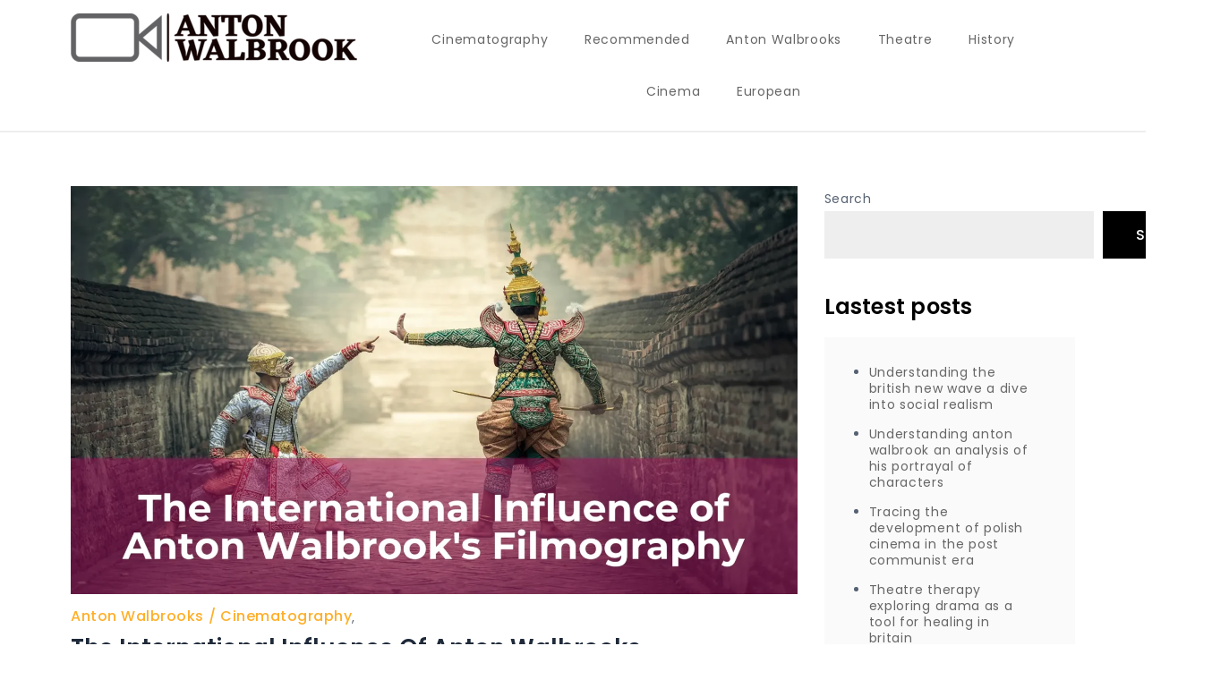

--- FILE ---
content_type: text/html; charset=UTF-8
request_url: https://antonwalbrook.co.uk/the-international-influence-of-anton-walbrooks-filmography/
body_size: 10656
content:
<!doctype html>
<html lang="en-GB">
<head>
	<meta charset="UTF-8">
	<meta name="viewport" content="width=device-width, initial-scale=1">
	<link rel="profile" href="https://gmpg.org/xfn/11">

	<title>The international influence of anton walbrooks filmography &#8211; Anton Walbrook</title>
<meta name='robots' content='max-image-preview:large' />
<link rel='dns-prefetch' href='//fonts.googleapis.com' />
<link rel="alternate" type="application/rss+xml" title="Anton Walbrook &raquo; Feed" href="https://antonwalbrook.co.uk/feed/" />
<link rel="alternate" type="application/rss+xml" title="Anton Walbrook &raquo; Comments Feed" href="https://antonwalbrook.co.uk/comments/feed/" />
<link rel="alternate" title="oEmbed (JSON)" type="application/json+oembed" href="https://antonwalbrook.co.uk/wp-json/oembed/1.0/embed?url=https%3A%2F%2Fantonwalbrook.co.uk%2Fthe-international-influence-of-anton-walbrooks-filmography%2F" />
<link rel="alternate" title="oEmbed (XML)" type="text/xml+oembed" href="https://antonwalbrook.co.uk/wp-json/oembed/1.0/embed?url=https%3A%2F%2Fantonwalbrook.co.uk%2Fthe-international-influence-of-anton-walbrooks-filmography%2F&#038;format=xml" />
<style id='wp-img-auto-sizes-contain-inline-css'>
img:is([sizes=auto i],[sizes^="auto," i]){contain-intrinsic-size:3000px 1500px}
/*# sourceURL=wp-img-auto-sizes-contain-inline-css */
</style>
<style id='wp-emoji-styles-inline-css'>

	img.wp-smiley, img.emoji {
		display: inline !important;
		border: none !important;
		box-shadow: none !important;
		height: 1em !important;
		width: 1em !important;
		margin: 0 0.07em !important;
		vertical-align: -0.1em !important;
		background: none !important;
		padding: 0 !important;
	}
/*# sourceURL=wp-emoji-styles-inline-css */
</style>
<style id='wp-block-library-inline-css'>
:root{--wp-block-synced-color:#7a00df;--wp-block-synced-color--rgb:122,0,223;--wp-bound-block-color:var(--wp-block-synced-color);--wp-editor-canvas-background:#ddd;--wp-admin-theme-color:#007cba;--wp-admin-theme-color--rgb:0,124,186;--wp-admin-theme-color-darker-10:#006ba1;--wp-admin-theme-color-darker-10--rgb:0,107,160.5;--wp-admin-theme-color-darker-20:#005a87;--wp-admin-theme-color-darker-20--rgb:0,90,135;--wp-admin-border-width-focus:2px}@media (min-resolution:192dpi){:root{--wp-admin-border-width-focus:1.5px}}.wp-element-button{cursor:pointer}:root .has-very-light-gray-background-color{background-color:#eee}:root .has-very-dark-gray-background-color{background-color:#313131}:root .has-very-light-gray-color{color:#eee}:root .has-very-dark-gray-color{color:#313131}:root .has-vivid-green-cyan-to-vivid-cyan-blue-gradient-background{background:linear-gradient(135deg,#00d084,#0693e3)}:root .has-purple-crush-gradient-background{background:linear-gradient(135deg,#34e2e4,#4721fb 50%,#ab1dfe)}:root .has-hazy-dawn-gradient-background{background:linear-gradient(135deg,#faaca8,#dad0ec)}:root .has-subdued-olive-gradient-background{background:linear-gradient(135deg,#fafae1,#67a671)}:root .has-atomic-cream-gradient-background{background:linear-gradient(135deg,#fdd79a,#004a59)}:root .has-nightshade-gradient-background{background:linear-gradient(135deg,#330968,#31cdcf)}:root .has-midnight-gradient-background{background:linear-gradient(135deg,#020381,#2874fc)}:root{--wp--preset--font-size--normal:16px;--wp--preset--font-size--huge:42px}.has-regular-font-size{font-size:1em}.has-larger-font-size{font-size:2.625em}.has-normal-font-size{font-size:var(--wp--preset--font-size--normal)}.has-huge-font-size{font-size:var(--wp--preset--font-size--huge)}.has-text-align-center{text-align:center}.has-text-align-left{text-align:left}.has-text-align-right{text-align:right}.has-fit-text{white-space:nowrap!important}#end-resizable-editor-section{display:none}.aligncenter{clear:both}.items-justified-left{justify-content:flex-start}.items-justified-center{justify-content:center}.items-justified-right{justify-content:flex-end}.items-justified-space-between{justify-content:space-between}.screen-reader-text{border:0;clip-path:inset(50%);height:1px;margin:-1px;overflow:hidden;padding:0;position:absolute;width:1px;word-wrap:normal!important}.screen-reader-text:focus{background-color:#ddd;clip-path:none;color:#444;display:block;font-size:1em;height:auto;left:5px;line-height:normal;padding:15px 23px 14px;text-decoration:none;top:5px;width:auto;z-index:100000}html :where(.has-border-color){border-style:solid}html :where([style*=border-top-color]){border-top-style:solid}html :where([style*=border-right-color]){border-right-style:solid}html :where([style*=border-bottom-color]){border-bottom-style:solid}html :where([style*=border-left-color]){border-left-style:solid}html :where([style*=border-width]){border-style:solid}html :where([style*=border-top-width]){border-top-style:solid}html :where([style*=border-right-width]){border-right-style:solid}html :where([style*=border-bottom-width]){border-bottom-style:solid}html :where([style*=border-left-width]){border-left-style:solid}html :where(img[class*=wp-image-]){height:auto;max-width:100%}:where(figure){margin:0 0 1em}html :where(.is-position-sticky){--wp-admin--admin-bar--position-offset:var(--wp-admin--admin-bar--height,0px)}@media screen and (max-width:600px){html :where(.is-position-sticky){--wp-admin--admin-bar--position-offset:0px}}

/*# sourceURL=wp-block-library-inline-css */
</style><style id='wp-block-archives-inline-css'>
.wp-block-archives{box-sizing:border-box}.wp-block-archives-dropdown label{display:block}
/*# sourceURL=https://antonwalbrook.co.uk/wp-includes/blocks/archives/style.min.css */
</style>
<style id='wp-block-categories-inline-css'>
.wp-block-categories{box-sizing:border-box}.wp-block-categories.alignleft{margin-right:2em}.wp-block-categories.alignright{margin-left:2em}.wp-block-categories.wp-block-categories-dropdown.aligncenter{text-align:center}.wp-block-categories .wp-block-categories__label{display:block;width:100%}
/*# sourceURL=https://antonwalbrook.co.uk/wp-includes/blocks/categories/style.min.css */
</style>
<style id='wp-block-heading-inline-css'>
h1:where(.wp-block-heading).has-background,h2:where(.wp-block-heading).has-background,h3:where(.wp-block-heading).has-background,h4:where(.wp-block-heading).has-background,h5:where(.wp-block-heading).has-background,h6:where(.wp-block-heading).has-background{padding:1.25em 2.375em}h1.has-text-align-left[style*=writing-mode]:where([style*=vertical-lr]),h1.has-text-align-right[style*=writing-mode]:where([style*=vertical-rl]),h2.has-text-align-left[style*=writing-mode]:where([style*=vertical-lr]),h2.has-text-align-right[style*=writing-mode]:where([style*=vertical-rl]),h3.has-text-align-left[style*=writing-mode]:where([style*=vertical-lr]),h3.has-text-align-right[style*=writing-mode]:where([style*=vertical-rl]),h4.has-text-align-left[style*=writing-mode]:where([style*=vertical-lr]),h4.has-text-align-right[style*=writing-mode]:where([style*=vertical-rl]),h5.has-text-align-left[style*=writing-mode]:where([style*=vertical-lr]),h5.has-text-align-right[style*=writing-mode]:where([style*=vertical-rl]),h6.has-text-align-left[style*=writing-mode]:where([style*=vertical-lr]),h6.has-text-align-right[style*=writing-mode]:where([style*=vertical-rl]){rotate:180deg}
/*# sourceURL=https://antonwalbrook.co.uk/wp-includes/blocks/heading/style.min.css */
</style>
<style id='wp-block-latest-posts-inline-css'>
.wp-block-latest-posts{box-sizing:border-box}.wp-block-latest-posts.alignleft{margin-right:2em}.wp-block-latest-posts.alignright{margin-left:2em}.wp-block-latest-posts.wp-block-latest-posts__list{list-style:none}.wp-block-latest-posts.wp-block-latest-posts__list li{clear:both;overflow-wrap:break-word}.wp-block-latest-posts.is-grid{display:flex;flex-wrap:wrap}.wp-block-latest-posts.is-grid li{margin:0 1.25em 1.25em 0;width:100%}@media (min-width:600px){.wp-block-latest-posts.columns-2 li{width:calc(50% - .625em)}.wp-block-latest-posts.columns-2 li:nth-child(2n){margin-right:0}.wp-block-latest-posts.columns-3 li{width:calc(33.33333% - .83333em)}.wp-block-latest-posts.columns-3 li:nth-child(3n){margin-right:0}.wp-block-latest-posts.columns-4 li{width:calc(25% - .9375em)}.wp-block-latest-posts.columns-4 li:nth-child(4n){margin-right:0}.wp-block-latest-posts.columns-5 li{width:calc(20% - 1em)}.wp-block-latest-posts.columns-5 li:nth-child(5n){margin-right:0}.wp-block-latest-posts.columns-6 li{width:calc(16.66667% - 1.04167em)}.wp-block-latest-posts.columns-6 li:nth-child(6n){margin-right:0}}:root :where(.wp-block-latest-posts.is-grid){padding:0}:root :where(.wp-block-latest-posts.wp-block-latest-posts__list){padding-left:0}.wp-block-latest-posts__post-author,.wp-block-latest-posts__post-date{display:block;font-size:.8125em}.wp-block-latest-posts__post-excerpt,.wp-block-latest-posts__post-full-content{margin-bottom:1em;margin-top:.5em}.wp-block-latest-posts__featured-image a{display:inline-block}.wp-block-latest-posts__featured-image img{height:auto;max-width:100%;width:auto}.wp-block-latest-posts__featured-image.alignleft{float:left;margin-right:1em}.wp-block-latest-posts__featured-image.alignright{float:right;margin-left:1em}.wp-block-latest-posts__featured-image.aligncenter{margin-bottom:1em;text-align:center}
/*# sourceURL=https://antonwalbrook.co.uk/wp-includes/blocks/latest-posts/style.min.css */
</style>
<style id='wp-block-search-inline-css'>
.wp-block-search__button{margin-left:10px;word-break:normal}.wp-block-search__button.has-icon{line-height:0}.wp-block-search__button svg{height:1.25em;min-height:24px;min-width:24px;width:1.25em;fill:currentColor;vertical-align:text-bottom}:where(.wp-block-search__button){border:1px solid #ccc;padding:6px 10px}.wp-block-search__inside-wrapper{display:flex;flex:auto;flex-wrap:nowrap;max-width:100%}.wp-block-search__label{width:100%}.wp-block-search.wp-block-search__button-only .wp-block-search__button{box-sizing:border-box;display:flex;flex-shrink:0;justify-content:center;margin-left:0;max-width:100%}.wp-block-search.wp-block-search__button-only .wp-block-search__inside-wrapper{min-width:0!important;transition-property:width}.wp-block-search.wp-block-search__button-only .wp-block-search__input{flex-basis:100%;transition-duration:.3s}.wp-block-search.wp-block-search__button-only.wp-block-search__searchfield-hidden,.wp-block-search.wp-block-search__button-only.wp-block-search__searchfield-hidden .wp-block-search__inside-wrapper{overflow:hidden}.wp-block-search.wp-block-search__button-only.wp-block-search__searchfield-hidden .wp-block-search__input{border-left-width:0!important;border-right-width:0!important;flex-basis:0;flex-grow:0;margin:0;min-width:0!important;padding-left:0!important;padding-right:0!important;width:0!important}:where(.wp-block-search__input){appearance:none;border:1px solid #949494;flex-grow:1;font-family:inherit;font-size:inherit;font-style:inherit;font-weight:inherit;letter-spacing:inherit;line-height:inherit;margin-left:0;margin-right:0;min-width:3rem;padding:8px;text-decoration:unset!important;text-transform:inherit}:where(.wp-block-search__button-inside .wp-block-search__inside-wrapper){background-color:#fff;border:1px solid #949494;box-sizing:border-box;padding:4px}:where(.wp-block-search__button-inside .wp-block-search__inside-wrapper) .wp-block-search__input{border:none;border-radius:0;padding:0 4px}:where(.wp-block-search__button-inside .wp-block-search__inside-wrapper) .wp-block-search__input:focus{outline:none}:where(.wp-block-search__button-inside .wp-block-search__inside-wrapper) :where(.wp-block-search__button){padding:4px 8px}.wp-block-search.aligncenter .wp-block-search__inside-wrapper{margin:auto}.wp-block[data-align=right] .wp-block-search.wp-block-search__button-only .wp-block-search__inside-wrapper{float:right}
/*# sourceURL=https://antonwalbrook.co.uk/wp-includes/blocks/search/style.min.css */
</style>
<style id='wp-block-group-inline-css'>
.wp-block-group{box-sizing:border-box}:where(.wp-block-group.wp-block-group-is-layout-constrained){position:relative}
/*# sourceURL=https://antonwalbrook.co.uk/wp-includes/blocks/group/style.min.css */
</style>
<style id='global-styles-inline-css'>
:root{--wp--preset--aspect-ratio--square: 1;--wp--preset--aspect-ratio--4-3: 4/3;--wp--preset--aspect-ratio--3-4: 3/4;--wp--preset--aspect-ratio--3-2: 3/2;--wp--preset--aspect-ratio--2-3: 2/3;--wp--preset--aspect-ratio--16-9: 16/9;--wp--preset--aspect-ratio--9-16: 9/16;--wp--preset--color--black: #000000;--wp--preset--color--cyan-bluish-gray: #abb8c3;--wp--preset--color--white: #ffffff;--wp--preset--color--pale-pink: #f78da7;--wp--preset--color--vivid-red: #cf2e2e;--wp--preset--color--luminous-vivid-orange: #ff6900;--wp--preset--color--luminous-vivid-amber: #fcb900;--wp--preset--color--light-green-cyan: #7bdcb5;--wp--preset--color--vivid-green-cyan: #00d084;--wp--preset--color--pale-cyan-blue: #8ed1fc;--wp--preset--color--vivid-cyan-blue: #0693e3;--wp--preset--color--vivid-purple: #9b51e0;--wp--preset--gradient--vivid-cyan-blue-to-vivid-purple: linear-gradient(135deg,rgb(6,147,227) 0%,rgb(155,81,224) 100%);--wp--preset--gradient--light-green-cyan-to-vivid-green-cyan: linear-gradient(135deg,rgb(122,220,180) 0%,rgb(0,208,130) 100%);--wp--preset--gradient--luminous-vivid-amber-to-luminous-vivid-orange: linear-gradient(135deg,rgb(252,185,0) 0%,rgb(255,105,0) 100%);--wp--preset--gradient--luminous-vivid-orange-to-vivid-red: linear-gradient(135deg,rgb(255,105,0) 0%,rgb(207,46,46) 100%);--wp--preset--gradient--very-light-gray-to-cyan-bluish-gray: linear-gradient(135deg,rgb(238,238,238) 0%,rgb(169,184,195) 100%);--wp--preset--gradient--cool-to-warm-spectrum: linear-gradient(135deg,rgb(74,234,220) 0%,rgb(151,120,209) 20%,rgb(207,42,186) 40%,rgb(238,44,130) 60%,rgb(251,105,98) 80%,rgb(254,248,76) 100%);--wp--preset--gradient--blush-light-purple: linear-gradient(135deg,rgb(255,206,236) 0%,rgb(152,150,240) 100%);--wp--preset--gradient--blush-bordeaux: linear-gradient(135deg,rgb(254,205,165) 0%,rgb(254,45,45) 50%,rgb(107,0,62) 100%);--wp--preset--gradient--luminous-dusk: linear-gradient(135deg,rgb(255,203,112) 0%,rgb(199,81,192) 50%,rgb(65,88,208) 100%);--wp--preset--gradient--pale-ocean: linear-gradient(135deg,rgb(255,245,203) 0%,rgb(182,227,212) 50%,rgb(51,167,181) 100%);--wp--preset--gradient--electric-grass: linear-gradient(135deg,rgb(202,248,128) 0%,rgb(113,206,126) 100%);--wp--preset--gradient--midnight: linear-gradient(135deg,rgb(2,3,129) 0%,rgb(40,116,252) 100%);--wp--preset--font-size--small: 13px;--wp--preset--font-size--medium: 20px;--wp--preset--font-size--large: 36px;--wp--preset--font-size--x-large: 42px;--wp--preset--spacing--20: 0.44rem;--wp--preset--spacing--30: 0.67rem;--wp--preset--spacing--40: 1rem;--wp--preset--spacing--50: 1.5rem;--wp--preset--spacing--60: 2.25rem;--wp--preset--spacing--70: 3.38rem;--wp--preset--spacing--80: 5.06rem;--wp--preset--shadow--natural: 6px 6px 9px rgba(0, 0, 0, 0.2);--wp--preset--shadow--deep: 12px 12px 50px rgba(0, 0, 0, 0.4);--wp--preset--shadow--sharp: 6px 6px 0px rgba(0, 0, 0, 0.2);--wp--preset--shadow--outlined: 6px 6px 0px -3px rgb(255, 255, 255), 6px 6px rgb(0, 0, 0);--wp--preset--shadow--crisp: 6px 6px 0px rgb(0, 0, 0);}:where(.is-layout-flex){gap: 0.5em;}:where(.is-layout-grid){gap: 0.5em;}body .is-layout-flex{display: flex;}.is-layout-flex{flex-wrap: wrap;align-items: center;}.is-layout-flex > :is(*, div){margin: 0;}body .is-layout-grid{display: grid;}.is-layout-grid > :is(*, div){margin: 0;}:where(.wp-block-columns.is-layout-flex){gap: 2em;}:where(.wp-block-columns.is-layout-grid){gap: 2em;}:where(.wp-block-post-template.is-layout-flex){gap: 1.25em;}:where(.wp-block-post-template.is-layout-grid){gap: 1.25em;}.has-black-color{color: var(--wp--preset--color--black) !important;}.has-cyan-bluish-gray-color{color: var(--wp--preset--color--cyan-bluish-gray) !important;}.has-white-color{color: var(--wp--preset--color--white) !important;}.has-pale-pink-color{color: var(--wp--preset--color--pale-pink) !important;}.has-vivid-red-color{color: var(--wp--preset--color--vivid-red) !important;}.has-luminous-vivid-orange-color{color: var(--wp--preset--color--luminous-vivid-orange) !important;}.has-luminous-vivid-amber-color{color: var(--wp--preset--color--luminous-vivid-amber) !important;}.has-light-green-cyan-color{color: var(--wp--preset--color--light-green-cyan) !important;}.has-vivid-green-cyan-color{color: var(--wp--preset--color--vivid-green-cyan) !important;}.has-pale-cyan-blue-color{color: var(--wp--preset--color--pale-cyan-blue) !important;}.has-vivid-cyan-blue-color{color: var(--wp--preset--color--vivid-cyan-blue) !important;}.has-vivid-purple-color{color: var(--wp--preset--color--vivid-purple) !important;}.has-black-background-color{background-color: var(--wp--preset--color--black) !important;}.has-cyan-bluish-gray-background-color{background-color: var(--wp--preset--color--cyan-bluish-gray) !important;}.has-white-background-color{background-color: var(--wp--preset--color--white) !important;}.has-pale-pink-background-color{background-color: var(--wp--preset--color--pale-pink) !important;}.has-vivid-red-background-color{background-color: var(--wp--preset--color--vivid-red) !important;}.has-luminous-vivid-orange-background-color{background-color: var(--wp--preset--color--luminous-vivid-orange) !important;}.has-luminous-vivid-amber-background-color{background-color: var(--wp--preset--color--luminous-vivid-amber) !important;}.has-light-green-cyan-background-color{background-color: var(--wp--preset--color--light-green-cyan) !important;}.has-vivid-green-cyan-background-color{background-color: var(--wp--preset--color--vivid-green-cyan) !important;}.has-pale-cyan-blue-background-color{background-color: var(--wp--preset--color--pale-cyan-blue) !important;}.has-vivid-cyan-blue-background-color{background-color: var(--wp--preset--color--vivid-cyan-blue) !important;}.has-vivid-purple-background-color{background-color: var(--wp--preset--color--vivid-purple) !important;}.has-black-border-color{border-color: var(--wp--preset--color--black) !important;}.has-cyan-bluish-gray-border-color{border-color: var(--wp--preset--color--cyan-bluish-gray) !important;}.has-white-border-color{border-color: var(--wp--preset--color--white) !important;}.has-pale-pink-border-color{border-color: var(--wp--preset--color--pale-pink) !important;}.has-vivid-red-border-color{border-color: var(--wp--preset--color--vivid-red) !important;}.has-luminous-vivid-orange-border-color{border-color: var(--wp--preset--color--luminous-vivid-orange) !important;}.has-luminous-vivid-amber-border-color{border-color: var(--wp--preset--color--luminous-vivid-amber) !important;}.has-light-green-cyan-border-color{border-color: var(--wp--preset--color--light-green-cyan) !important;}.has-vivid-green-cyan-border-color{border-color: var(--wp--preset--color--vivid-green-cyan) !important;}.has-pale-cyan-blue-border-color{border-color: var(--wp--preset--color--pale-cyan-blue) !important;}.has-vivid-cyan-blue-border-color{border-color: var(--wp--preset--color--vivid-cyan-blue) !important;}.has-vivid-purple-border-color{border-color: var(--wp--preset--color--vivid-purple) !important;}.has-vivid-cyan-blue-to-vivid-purple-gradient-background{background: var(--wp--preset--gradient--vivid-cyan-blue-to-vivid-purple) !important;}.has-light-green-cyan-to-vivid-green-cyan-gradient-background{background: var(--wp--preset--gradient--light-green-cyan-to-vivid-green-cyan) !important;}.has-luminous-vivid-amber-to-luminous-vivid-orange-gradient-background{background: var(--wp--preset--gradient--luminous-vivid-amber-to-luminous-vivid-orange) !important;}.has-luminous-vivid-orange-to-vivid-red-gradient-background{background: var(--wp--preset--gradient--luminous-vivid-orange-to-vivid-red) !important;}.has-very-light-gray-to-cyan-bluish-gray-gradient-background{background: var(--wp--preset--gradient--very-light-gray-to-cyan-bluish-gray) !important;}.has-cool-to-warm-spectrum-gradient-background{background: var(--wp--preset--gradient--cool-to-warm-spectrum) !important;}.has-blush-light-purple-gradient-background{background: var(--wp--preset--gradient--blush-light-purple) !important;}.has-blush-bordeaux-gradient-background{background: var(--wp--preset--gradient--blush-bordeaux) !important;}.has-luminous-dusk-gradient-background{background: var(--wp--preset--gradient--luminous-dusk) !important;}.has-pale-ocean-gradient-background{background: var(--wp--preset--gradient--pale-ocean) !important;}.has-electric-grass-gradient-background{background: var(--wp--preset--gradient--electric-grass) !important;}.has-midnight-gradient-background{background: var(--wp--preset--gradient--midnight) !important;}.has-small-font-size{font-size: var(--wp--preset--font-size--small) !important;}.has-medium-font-size{font-size: var(--wp--preset--font-size--medium) !important;}.has-large-font-size{font-size: var(--wp--preset--font-size--large) !important;}.has-x-large-font-size{font-size: var(--wp--preset--font-size--x-large) !important;}
/*# sourceURL=global-styles-inline-css */
</style>

<style id='classic-theme-styles-inline-css'>
/*! This file is auto-generated */
.wp-block-button__link{color:#fff;background-color:#32373c;border-radius:9999px;box-shadow:none;text-decoration:none;padding:calc(.667em + 2px) calc(1.333em + 2px);font-size:1.125em}.wp-block-file__button{background:#32373c;color:#fff;text-decoration:none}
/*# sourceURL=/wp-includes/css/classic-themes.min.css */
</style>
<link rel='stylesheet' id='journey-blog-fonts-css' href='https://fonts.googleapis.com/css?family=Poppins%3A400%2C500%2C600%2C700&#038;subset=latin%2Clatin-ext' media='all' />
<link rel='stylesheet' id='fontawesome-all-css' href='https://antonwalbrook.co.uk/wp-content/themes/journey-blog/assets/css/all.css?ver=6.1.1' media='all' />
<link rel='stylesheet' id='journey-blog-style-css' href='https://antonwalbrook.co.uk/wp-content/themes/journey-blog/style.css?ver=6.9' media='all' />
<script src="https://antonwalbrook.co.uk/wp-includes/js/jquery/jquery.min.js?ver=3.7.1" id="jquery-core-js"></script>
<script src="https://antonwalbrook.co.uk/wp-includes/js/jquery/jquery-migrate.min.js?ver=3.4.1" id="jquery-migrate-js"></script>
<link rel="https://api.w.org/" href="https://antonwalbrook.co.uk/wp-json/" /><link rel="alternate" title="JSON" type="application/json" href="https://antonwalbrook.co.uk/wp-json/wp/v2/posts/174" /><link rel="EditURI" type="application/rsd+xml" title="RSD" href="https://antonwalbrook.co.uk/xmlrpc.php?rsd" />
<meta name="generator" content="WordPress 6.9" />
<link rel="canonical" href="https://antonwalbrook.co.uk/the-international-influence-of-anton-walbrooks-filmography/" />
<link rel='shortlink' href='https://antonwalbrook.co.uk/?p=174' />
		<style type="text/css">
					.site-title,
			.site-description {
				position: absolute;
				clip: rect(1px, 1px, 1px, 1px);
				}
					</style>
		<link rel="icon" href="https://antonwalbrook.co.uk/wp-content/uploads/2023/06/cropped-icon-32x32.png" sizes="32x32" />
<link rel="icon" href="https://antonwalbrook.co.uk/wp-content/uploads/2023/06/cropped-icon-192x192.png" sizes="192x192" />
<link rel="apple-touch-icon" href="https://antonwalbrook.co.uk/wp-content/uploads/2023/06/cropped-icon-180x180.png" />
<meta name="msapplication-TileImage" content="https://antonwalbrook.co.uk/wp-content/uploads/2023/06/cropped-icon-270x270.png" />
</head>

<body class="wp-singular post-template-default single single-post postid-174 single-format-standard wp-custom-logo wp-theme-journey-blog">
<div id="page" class="site">
	<a class="skip-link screen-reader-text" href="#primary">Skip to content</a>

	
	<header id="masthead" class="site-header">
		<div class="container">
			<div class="site-branding">
				<a href="https://antonwalbrook.co.uk/" class="custom-logo-link" rel="home"><img width="320" height="54" src="https://antonwalbrook.co.uk/wp-content/uploads/2023/06/cropped-anton-walbrook.png" class="custom-logo" alt="Anton Walbrook" decoding="async" srcset="https://antonwalbrook.co.uk/wp-content/uploads/2023/06/cropped-anton-walbrook.png 320w, https://antonwalbrook.co.uk/wp-content/uploads/2023/06/cropped-anton-walbrook-300x51.png 300w" sizes="(max-width: 320px) 100vw, 320px" /></a>					<p class="site-title"><a href="https://antonwalbrook.co.uk/" rel="home">Anton Walbrook</a></p>
								</div><!-- .site-branding -->

			<nav id="site-navigation" class="main-navigation">
				<button type="button" class="menu-toggle">
	                <i class="fa fa-list-ul fa-2x"></i>
	            </button>
				<div class="menu-menu-1hchf-container"><ul id="primary-menu" class="menu"><li id="menu-item-346" class="menu-item menu-item-type-taxonomy menu-item-object-category current-post-ancestor current-menu-parent current-post-parent menu-item-346"><a href="https://antonwalbrook.co.uk/category/cinematography/">Cinematography</a></li>
<li id="menu-item-345" class="menu-item menu-item-type-taxonomy menu-item-object-category menu-item-345"><a href="https://antonwalbrook.co.uk/category/recommended/">Recommended</a></li>
<li id="menu-item-347" class="menu-item menu-item-type-taxonomy menu-item-object-category current-post-ancestor current-menu-parent current-post-parent menu-item-347"><a href="https://antonwalbrook.co.uk/category/anton-walbrooks/">Anton Walbrooks</a></li>
<li id="menu-item-348" class="menu-item menu-item-type-taxonomy menu-item-object-category menu-item-348"><a href="https://antonwalbrook.co.uk/category/theatre/">Theatre</a></li>
<li id="menu-item-349" class="menu-item menu-item-type-taxonomy menu-item-object-category menu-item-349"><a href="https://antonwalbrook.co.uk/category/history/">History</a></li>
<li id="menu-item-350" class="menu-item menu-item-type-taxonomy menu-item-object-category menu-item-350"><a href="https://antonwalbrook.co.uk/category/cinema/">Cinema</a></li>
<li id="menu-item-351" class="menu-item menu-item-type-taxonomy menu-item-object-category menu-item-351"><a href="https://antonwalbrook.co.uk/category/european/">European</a></li>
</ul></div>			</nav><!-- #site-navigation -->
		</div><!-- .container -->
	</header><!-- #masthead -->
<div class="block-gap clear">
	<div class="container">
		<main id="primary" class="site-main">

			
<article id="post-174" class="post-174 post type-post status-publish format-standard has-post-thumbnail hentry category-anton-walbrooks category-cinematography">
	<div class="post-wrapper">
		<div class="featured-image">
			
			<div class="post-thumbnail">
				<img width="1920" height="1080" src="https://antonwalbrook.co.uk/wp-content/uploads/2023/06/The-International-Influence-of-Anton-Walbrooks-Filmography-big.webp" class="attachment-post-thumbnail size-post-thumbnail wp-post-image" alt="" decoding="async" fetchpriority="high" srcset="https://antonwalbrook.co.uk/wp-content/uploads/2023/06/The-International-Influence-of-Anton-Walbrooks-Filmography-big.webp 1920w, https://antonwalbrook.co.uk/wp-content/uploads/2023/06/The-International-Influence-of-Anton-Walbrooks-Filmography-big-300x169.webp 300w, https://antonwalbrook.co.uk/wp-content/uploads/2023/06/The-International-Influence-of-Anton-Walbrooks-Filmography-big-1024x576.webp 1024w, https://antonwalbrook.co.uk/wp-content/uploads/2023/06/The-International-Influence-of-Anton-Walbrooks-Filmography-big-768x432.webp 768w, https://antonwalbrook.co.uk/wp-content/uploads/2023/06/The-International-Influence-of-Anton-Walbrooks-Filmography-big-1536x864.webp 1536w" sizes="(max-width: 1920px) 100vw, 1920px" />			</div><!-- .post-thumbnail -->

				</div>

		<div class="entry-container">
			<header class="entry-header">
				<footer class="entry-footer">
					<span class="cat-links"><a href="https://antonwalbrook.co.uk/category/anton-walbrooks/" rel="category tag">Anton Walbrooks</a>, <a href="https://antonwalbrook.co.uk/category/cinematography/" rel="category tag">Cinematography</a></span>				</footer><!-- .entry-footer -->

				<h1 class="entry-title">The international influence of anton walbrooks filmography</h1>			</header><!-- .entry-header -->

			<div class="entry-meta">
					<span class="byline"> by <span class="author vcard"><a class="url fn n" href="https://antonwalbrook.co.uk/author/admin/">admin</a></span></span>					<span class="posted-on">Posted on <a href="https://antonwalbrook.co.uk/the-international-influence-of-anton-walbrooks-filmography/" rel="bookmark"><time class="entry-date published" datetime="2024-03-09T10:00:00+01:00">9 March 2024</time><time class="updated" datetime="2023-06-25T17:38:46+02:00">25 June 2023</time></a></span>				</div>

			<div class="entry-content">
				
<p>Anton Walbrook was a legendary actor and dancer who left an indelible mark on the world of film. Born in Austria, Walbrook began his career in the German film industry before going on to achieve international success. He appeared in a number of critically acclaimed films throughout his career, including The Life and Death of Colonel Blimp, The Red Shoes, and La Ronde.</p>
<p>Despite his Austrian heritage, Walbrook&#8217;s career took him all over the world. He lived and worked in Germany, France, and the UK throughout his career, and his films were popular in countries across the globe. His performances were known for their intensity and emotional depth, and he was widely regarded as one of the most talented actors of his generation.</p>
<p>Today, Walbrook&#8217;s influence can still be felt in the film industry. His performances continue to inspire a new generation of actors and filmmakers, and his legacy as one of the most talented performers of his time is secure. As film continues to evolve and change, it&#8217;s clear that Walbrook&#8217;s contributions to the medium will continue to be celebrated for years to come.</p>
<h2>1. Anton Walbrook: A Brief Introduction</h2>
<p>Anton Walbrook was a German-Austrian actor and director who is regarded as one of the most talented actors of his time. Born as Adolf Anton Wilhelm Wohlbrück in Vienna, Austria, in 1896, he began his career in the theater industry before transitioning to film. He appeared in several films in Germany before moving to the United Kingdom in the 1930s, where he gained fame for his performances in numerous British films. </p>
<p>Walbrook was known for his versatility and ability to portray complex characters in a range of genres. He starred in a variety of films, including dramas, musicals, and comedies. Some of his most notable performances include his roles in &#8220;The Red Shoes,&#8221; &#8220;The Life and Death of Colonel Blimp,&#8221; and &#8220;Gaslight.&#8221; He was also a talented director, having directed several productions in Austria and Germany in the 1920s.</p>
<p>Despite his success in the film industry, Walbrook&#8217;s personal life was marked by tragedy and turmoil. He was openly gay during a time when homosexuality was illegal, and he faced discrimination and persecution as a result. He also struggled with mental health issues and ultimately took his own life in 1967. Despite the challenges he faced, Walbrook remains a revered figure in the film industry and is remembered for his exceptional talent and contributions to cinema.</p>
<h2>2. The Rise of Anton Walbrook&#8217;s Career</h2>
<p>Anton Walbrook was a legendary actor of the 20th century who rose to fame during World War II. His career spanned over four decades and he became famous for his versatile acting skills and his ability to bring depth and intensity to every character he portrayed. Despite his success, his life was full of challenges and struggles that eventually led to his untimely death in 1967.</p>
<p>Walbrook&#8217;s career began in his native Austria where he acted in several theater productions. He moved to England in the 1930s to escape the Nazi regime, and it was here that he truly made a name for himself in the film industry. He starred in several critically acclaimed movies, including &#8220;The Red Shoes&#8221; and &#8220;The Life and Death of Colonel Blimp,&#8221; which cemented his place in cinematic history. Even today, his performances are remembered and celebrated by film enthusiasts and his legacy continues to inspire aspiring actors around the world.</p>
			</div><!-- .entry-content -->
		</div>
	</div>
</article><!-- #post-174 -->

	<nav class="navigation post-navigation" aria-label="Posts">
		<h2 class="screen-reader-text">Post navigation</h2>
		<div class="nav-links"><div class="nav-previous"><a href="https://antonwalbrook.co.uk/the-influence-of-british-theatre-on-popular-culture/" rel="prev"><span class="nav-subtitle">Previous:</span> <span class="nav-title">The influence of british theatre on popular culture</span></a></div><div class="nav-next"><a href="https://antonwalbrook.co.uk/the-making-of-a-british-actor-from-amateur-theatre-to-the-big-screen/" rel="next"><span class="nav-subtitle">Next:</span> <span class="nav-title">The making of a british actor from amateur theatre to the big screen</span></a></div></div>
	</nav>
		</main><!-- #main -->
		
<aside id="secondary" class="widget-area">
	<section id="block-2" class="widget widget_block widget_search"><form role="search" method="get" action="https://antonwalbrook.co.uk/" class="wp-block-search__button-outside wp-block-search__text-button wp-block-search"    ><label class="wp-block-search__label" for="wp-block-search__input-1" >Search</label><div class="wp-block-search__inside-wrapper" ><input class="wp-block-search__input" id="wp-block-search__input-1" placeholder="" value="" type="search" name="s" required /><button aria-label="Search" class="wp-block-search__button wp-element-button" type="submit" >Search</button></div></form></section><section id="block-3" class="widget widget_block">
<div class="wp-block-group"><div class="wp-block-group__inner-container is-layout-flow wp-block-group-is-layout-flow">
<h2 class="wp-block-heading">Lastest posts</h2>


<ul class="wp-block-latest-posts__list wp-block-latest-posts"><li><a class="wp-block-latest-posts__post-title" href="https://antonwalbrook.co.uk/understanding-the-british-new-wave-a-dive-into-social-realism/">Understanding the british new wave a dive into social realism</a></li>
<li><a class="wp-block-latest-posts__post-title" href="https://antonwalbrook.co.uk/understanding-anton-walbrook-an-analysis-of-his-portrayal-of-characters/">Understanding anton walbrook an analysis of his portrayal of characters</a></li>
<li><a class="wp-block-latest-posts__post-title" href="https://antonwalbrook.co.uk/tracing-the-development-of-polish-cinema-in-the-post-communist-era/">Tracing the development of polish cinema in the post communist era</a></li>
<li><a class="wp-block-latest-posts__post-title" href="https://antonwalbrook.co.uk/theatre-therapy-exploring-drama-as-a-tool-for-healing-in-britain/">Theatre therapy exploring drama as a tool for healing in britain</a></li>
<li><a class="wp-block-latest-posts__post-title" href="https://antonwalbrook.co.uk/theatre-reviews-their-impact-on-british-performances-and-productions/">Theatre reviews their impact on british performances and productions</a></li>
</ul></div></div>
</section><section id="block-5" class="widget widget_block">
<div class="wp-block-group"><div class="wp-block-group__inner-container is-layout-flow wp-block-group-is-layout-flow">
<h2 class="wp-block-heading">Months</h2>


<ul class="wp-block-archives-list wp-block-archives">	<li><a href='https://antonwalbrook.co.uk/2024/05/'>May 2024</a></li>
	<li><a href='https://antonwalbrook.co.uk/2024/04/'>April 2024</a></li>
	<li><a href='https://antonwalbrook.co.uk/2024/03/'>March 2024</a></li>
	<li><a href='https://antonwalbrook.co.uk/2024/02/'>February 2024</a></li>
	<li><a href='https://antonwalbrook.co.uk/2024/01/'>January 2024</a></li>
	<li><a href='https://antonwalbrook.co.uk/2023/12/'>December 2023</a></li>
	<li><a href='https://antonwalbrook.co.uk/2023/11/'>November 2023</a></li>
	<li><a href='https://antonwalbrook.co.uk/2023/10/'>October 2023</a></li>
	<li><a href='https://antonwalbrook.co.uk/2023/09/'>September 2023</a></li>
	<li><a href='https://antonwalbrook.co.uk/2023/08/'>August 2023</a></li>
	<li><a href='https://antonwalbrook.co.uk/2023/07/'>July 2023</a></li>
	<li><a href='https://antonwalbrook.co.uk/2023/06/'>June 2023</a></li>
</ul></div></div>
</section><section id="block-6" class="widget widget_block">
<div class="wp-block-group"><div class="wp-block-group__inner-container is-layout-flow wp-block-group-is-layout-flow">
<h2 class="wp-block-heading">Categories</h2>


<ul class="wp-block-categories-list wp-block-categories">	<li class="cat-item cat-item-5"><a href="https://antonwalbrook.co.uk/category/anton-walbrooks/">Anton Walbrooks</a>
</li>
	<li class="cat-item cat-item-3"><a href="https://antonwalbrook.co.uk/category/cinema/">Cinema</a>
</li>
	<li class="cat-item cat-item-1"><a href="https://antonwalbrook.co.uk/category/cinematography/">Cinematography</a>
</li>
	<li class="cat-item cat-item-4"><a href="https://antonwalbrook.co.uk/category/european/">European</a>
</li>
	<li class="cat-item cat-item-6"><a href="https://antonwalbrook.co.uk/category/history/">History</a>
</li>
	<li class="cat-item cat-item-7"><a href="https://antonwalbrook.co.uk/category/recommended/">Recommended</a>
</li>
	<li class="cat-item cat-item-2"><a href="https://antonwalbrook.co.uk/category/theatre/">Theatre</a>
</li>
</ul></div></div>
</section><section id="block-11" class="widget widget_block">
<div class="wp-block-group"><div class="wp-block-group__inner-container is-layout-constrained wp-block-group-is-layout-constrained">
<h2 class="wp-block-heading">Recommended</h2>


<ul class="wp-block-latest-posts__list wp-block-latest-posts"><li><a class="wp-block-latest-posts__post-title" href="https://antonwalbrook.co.uk/the-power-of-the-stage-how-theatre-inspires-and-transforms/">The power of the stage how theatre inspires and transforms</a></li>
<li><a class="wp-block-latest-posts__post-title" href="https://antonwalbrook.co.uk/the-evolution-of-theatre-in-britain-from-shakespeare-to-today/">The evolution of theatre in britain from shakespeare to today</a></li>
<li><a class="wp-block-latest-posts__post-title" href="https://antonwalbrook.co.uk/remembering-anton-walbrook-his-most-iconic-roles/">Remembering anton walbrook his most iconic roles</a></li>
<li><a class="wp-block-latest-posts__post-title" href="https://antonwalbrook.co.uk/from-austria-to-britain-the-journey-of-anton-walbrooks-acting-career/">From austria to britain the journey of anton walbrooks acting career</a></li>
<li><a class="wp-block-latest-posts__post-title" href="https://antonwalbrook.co.uk/contemporary-british-theatre-an-insight-into-the-current-scene/">Contemporary british theatre an insight into the current scene</a></li>
<li><a class="wp-block-latest-posts__post-title" href="https://antonwalbrook.co.uk/british-theatre-how-it-has-shaped-global-performing-arts/">British theatre how it has shaped global performing arts</a></li>
<li><a class="wp-block-latest-posts__post-title" href="https://antonwalbrook.co.uk/anton-walbrooks-contribution-to-british-cinema/">Anton walbrooks contribution to british cinema</a></li>
<li><a class="wp-block-latest-posts__post-title" href="https://antonwalbrook.co.uk/anton-walbrook-a-retrospective-on-his-career/">Anton walbrook a retrospective on his career</a></li>
<li><a class="wp-block-latest-posts__post-title" href="https://antonwalbrook.co.uk/anton-walbrook-a-deeper-look-into-the-man-behind-the-characters/">Anton walbrook a deeper look into the man behind the characters</a></li>
<li><a class="wp-block-latest-posts__post-title" href="https://antonwalbrook.co.uk/acting-techniques-method-acting-vs-classical-british-acting/">Acting techniques method acting vs classical british acting</a></li>
</ul></div></div>
</section></aside><!-- #secondary -->
	</div>
</div>

		</div>

		<div class="site-info">
			<div class="container">
				Proudly powered by WordPress				<span class="sep"> | </span>
					Theme: Journey Blog by Crimson Themes.			</div>
		</div><!-- .site-info -->
	</footer><!-- #colophon -->
</div><!-- #page -->

<script type="speculationrules">
{"prefetch":[{"source":"document","where":{"and":[{"href_matches":"/*"},{"not":{"href_matches":["/wp-*.php","/wp-admin/*","/wp-content/uploads/*","/wp-content/*","/wp-content/plugins/*","/wp-content/themes/journey-blog/*","/*\\?(.+)"]}},{"not":{"selector_matches":"a[rel~=\"nofollow\"]"}},{"not":{"selector_matches":".no-prefetch, .no-prefetch a"}}]},"eagerness":"conservative"}]}
</script>
<script src="https://antonwalbrook.co.uk/wp-content/themes/journey-blog/js/navigation.js?ver=20151215" id="journey-blog-navigation-js"></script>
<script src="https://antonwalbrook.co.uk/wp-content/themes/journey-blog/assets/js/skip-link-focus-fix.js?ver=20151215" id="journey-blog-skip-link-focus-fix-js"></script>
<script src="https://antonwalbrook.co.uk/wp-content/themes/journey-blog/assets/js/custom.js?ver=2.0.0" id="journey-blog-custom-js"></script>
<script id="wp-emoji-settings" type="application/json">
{"baseUrl":"https://s.w.org/images/core/emoji/17.0.2/72x72/","ext":".png","svgUrl":"https://s.w.org/images/core/emoji/17.0.2/svg/","svgExt":".svg","source":{"concatemoji":"https://antonwalbrook.co.uk/wp-includes/js/wp-emoji-release.min.js?ver=6.9"}}
</script>
<script type="module">
/*! This file is auto-generated */
const a=JSON.parse(document.getElementById("wp-emoji-settings").textContent),o=(window._wpemojiSettings=a,"wpEmojiSettingsSupports"),s=["flag","emoji"];function i(e){try{var t={supportTests:e,timestamp:(new Date).valueOf()};sessionStorage.setItem(o,JSON.stringify(t))}catch(e){}}function c(e,t,n){e.clearRect(0,0,e.canvas.width,e.canvas.height),e.fillText(t,0,0);t=new Uint32Array(e.getImageData(0,0,e.canvas.width,e.canvas.height).data);e.clearRect(0,0,e.canvas.width,e.canvas.height),e.fillText(n,0,0);const a=new Uint32Array(e.getImageData(0,0,e.canvas.width,e.canvas.height).data);return t.every((e,t)=>e===a[t])}function p(e,t){e.clearRect(0,0,e.canvas.width,e.canvas.height),e.fillText(t,0,0);var n=e.getImageData(16,16,1,1);for(let e=0;e<n.data.length;e++)if(0!==n.data[e])return!1;return!0}function u(e,t,n,a){switch(t){case"flag":return n(e,"\ud83c\udff3\ufe0f\u200d\u26a7\ufe0f","\ud83c\udff3\ufe0f\u200b\u26a7\ufe0f")?!1:!n(e,"\ud83c\udde8\ud83c\uddf6","\ud83c\udde8\u200b\ud83c\uddf6")&&!n(e,"\ud83c\udff4\udb40\udc67\udb40\udc62\udb40\udc65\udb40\udc6e\udb40\udc67\udb40\udc7f","\ud83c\udff4\u200b\udb40\udc67\u200b\udb40\udc62\u200b\udb40\udc65\u200b\udb40\udc6e\u200b\udb40\udc67\u200b\udb40\udc7f");case"emoji":return!a(e,"\ud83e\u1fac8")}return!1}function f(e,t,n,a){let r;const o=(r="undefined"!=typeof WorkerGlobalScope&&self instanceof WorkerGlobalScope?new OffscreenCanvas(300,150):document.createElement("canvas")).getContext("2d",{willReadFrequently:!0}),s=(o.textBaseline="top",o.font="600 32px Arial",{});return e.forEach(e=>{s[e]=t(o,e,n,a)}),s}function r(e){var t=document.createElement("script");t.src=e,t.defer=!0,document.head.appendChild(t)}a.supports={everything:!0,everythingExceptFlag:!0},new Promise(t=>{let n=function(){try{var e=JSON.parse(sessionStorage.getItem(o));if("object"==typeof e&&"number"==typeof e.timestamp&&(new Date).valueOf()<e.timestamp+604800&&"object"==typeof e.supportTests)return e.supportTests}catch(e){}return null}();if(!n){if("undefined"!=typeof Worker&&"undefined"!=typeof OffscreenCanvas&&"undefined"!=typeof URL&&URL.createObjectURL&&"undefined"!=typeof Blob)try{var e="postMessage("+f.toString()+"("+[JSON.stringify(s),u.toString(),c.toString(),p.toString()].join(",")+"));",a=new Blob([e],{type:"text/javascript"});const r=new Worker(URL.createObjectURL(a),{name:"wpTestEmojiSupports"});return void(r.onmessage=e=>{i(n=e.data),r.terminate(),t(n)})}catch(e){}i(n=f(s,u,c,p))}t(n)}).then(e=>{for(const n in e)a.supports[n]=e[n],a.supports.everything=a.supports.everything&&a.supports[n],"flag"!==n&&(a.supports.everythingExceptFlag=a.supports.everythingExceptFlag&&a.supports[n]);var t;a.supports.everythingExceptFlag=a.supports.everythingExceptFlag&&!a.supports.flag,a.supports.everything||((t=a.source||{}).concatemoji?r(t.concatemoji):t.wpemoji&&t.twemoji&&(r(t.twemoji),r(t.wpemoji)))});
//# sourceURL=https://antonwalbrook.co.uk/wp-includes/js/wp-emoji-loader.min.js
</script>

</body>
</html>
